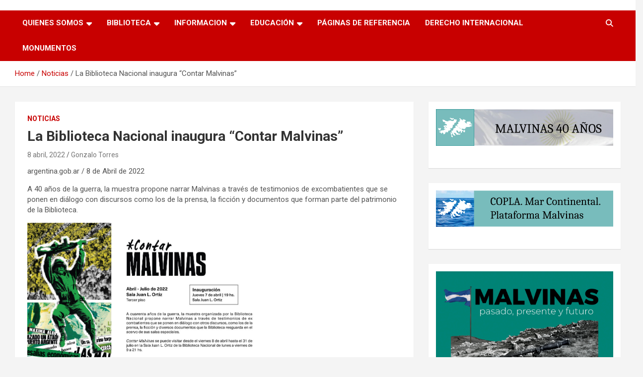

--- FILE ---
content_type: text/html; charset=UTF-8
request_url: https://observatoriomalvinas.legisrn.gov.ar/la-biblioteca-nacional-inaugura-contar-malvinas/
body_size: 69007
content:
<!doctype html>
<html lang="es-AR">
<head>
	<meta charset="UTF-8">
	<meta name="viewport" content="width=device-width, initial-scale=1, shrink-to-fit=no">
	<link rel="profile" href="https://gmpg.org/xfn/11">

	<title>La Biblioteca Nacional inaugura &#8220;Contar Malvinas&#8221; &#8211; Observatorio Malvinas &#8211; Río Negro</title>
<meta name='robots' content='max-image-preview:large' />
<link rel='dns-prefetch' href='//fonts.googleapis.com' />
<link rel="alternate" type="application/rss+xml" title="Observatorio Malvinas - Río Negro &raquo; Feed" href="https://observatoriomalvinas.legisrn.gov.ar/feed/" />
<link rel="alternate" type="application/rss+xml" title="Observatorio Malvinas - Río Negro &raquo; RSS de los comentarios" href="https://observatoriomalvinas.legisrn.gov.ar/comments/feed/" />
<link rel="alternate" title="oEmbed (JSON)" type="application/json+oembed" href="https://observatoriomalvinas.legisrn.gov.ar/wp-json/oembed/1.0/embed?url=https%3A%2F%2Fobservatoriomalvinas.legisrn.gov.ar%2Fla-biblioteca-nacional-inaugura-contar-malvinas%2F" />
<link rel="alternate" title="oEmbed (XML)" type="text/xml+oembed" href="https://observatoriomalvinas.legisrn.gov.ar/wp-json/oembed/1.0/embed?url=https%3A%2F%2Fobservatoriomalvinas.legisrn.gov.ar%2Fla-biblioteca-nacional-inaugura-contar-malvinas%2F&#038;format=xml" />
<style id='wp-img-auto-sizes-contain-inline-css' type='text/css'>
img:is([sizes=auto i],[sizes^="auto," i]){contain-intrinsic-size:3000px 1500px}
/*# sourceURL=wp-img-auto-sizes-contain-inline-css */
</style>
<style id='wp-emoji-styles-inline-css' type='text/css'>

	img.wp-smiley, img.emoji {
		display: inline !important;
		border: none !important;
		box-shadow: none !important;
		height: 1em !important;
		width: 1em !important;
		margin: 0 0.07em !important;
		vertical-align: -0.1em !important;
		background: none !important;
		padding: 0 !important;
	}
/*# sourceURL=wp-emoji-styles-inline-css */
</style>
<style id='wp-block-library-inline-css' type='text/css'>
:root{--wp-block-synced-color:#7a00df;--wp-block-synced-color--rgb:122,0,223;--wp-bound-block-color:var(--wp-block-synced-color);--wp-editor-canvas-background:#ddd;--wp-admin-theme-color:#007cba;--wp-admin-theme-color--rgb:0,124,186;--wp-admin-theme-color-darker-10:#006ba1;--wp-admin-theme-color-darker-10--rgb:0,107,160.5;--wp-admin-theme-color-darker-20:#005a87;--wp-admin-theme-color-darker-20--rgb:0,90,135;--wp-admin-border-width-focus:2px}@media (min-resolution:192dpi){:root{--wp-admin-border-width-focus:1.5px}}.wp-element-button{cursor:pointer}:root .has-very-light-gray-background-color{background-color:#eee}:root .has-very-dark-gray-background-color{background-color:#313131}:root .has-very-light-gray-color{color:#eee}:root .has-very-dark-gray-color{color:#313131}:root .has-vivid-green-cyan-to-vivid-cyan-blue-gradient-background{background:linear-gradient(135deg,#00d084,#0693e3)}:root .has-purple-crush-gradient-background{background:linear-gradient(135deg,#34e2e4,#4721fb 50%,#ab1dfe)}:root .has-hazy-dawn-gradient-background{background:linear-gradient(135deg,#faaca8,#dad0ec)}:root .has-subdued-olive-gradient-background{background:linear-gradient(135deg,#fafae1,#67a671)}:root .has-atomic-cream-gradient-background{background:linear-gradient(135deg,#fdd79a,#004a59)}:root .has-nightshade-gradient-background{background:linear-gradient(135deg,#330968,#31cdcf)}:root .has-midnight-gradient-background{background:linear-gradient(135deg,#020381,#2874fc)}:root{--wp--preset--font-size--normal:16px;--wp--preset--font-size--huge:42px}.has-regular-font-size{font-size:1em}.has-larger-font-size{font-size:2.625em}.has-normal-font-size{font-size:var(--wp--preset--font-size--normal)}.has-huge-font-size{font-size:var(--wp--preset--font-size--huge)}.has-text-align-center{text-align:center}.has-text-align-left{text-align:left}.has-text-align-right{text-align:right}.has-fit-text{white-space:nowrap!important}#end-resizable-editor-section{display:none}.aligncenter{clear:both}.items-justified-left{justify-content:flex-start}.items-justified-center{justify-content:center}.items-justified-right{justify-content:flex-end}.items-justified-space-between{justify-content:space-between}.screen-reader-text{border:0;clip-path:inset(50%);height:1px;margin:-1px;overflow:hidden;padding:0;position:absolute;width:1px;word-wrap:normal!important}.screen-reader-text:focus{background-color:#ddd;clip-path:none;color:#444;display:block;font-size:1em;height:auto;left:5px;line-height:normal;padding:15px 23px 14px;text-decoration:none;top:5px;width:auto;z-index:100000}html :where(.has-border-color){border-style:solid}html :where([style*=border-top-color]){border-top-style:solid}html :where([style*=border-right-color]){border-right-style:solid}html :where([style*=border-bottom-color]){border-bottom-style:solid}html :where([style*=border-left-color]){border-left-style:solid}html :where([style*=border-width]){border-style:solid}html :where([style*=border-top-width]){border-top-style:solid}html :where([style*=border-right-width]){border-right-style:solid}html :where([style*=border-bottom-width]){border-bottom-style:solid}html :where([style*=border-left-width]){border-left-style:solid}html :where(img[class*=wp-image-]){height:auto;max-width:100%}:where(figure){margin:0 0 1em}html :where(.is-position-sticky){--wp-admin--admin-bar--position-offset:var(--wp-admin--admin-bar--height,0px)}@media screen and (max-width:600px){html :where(.is-position-sticky){--wp-admin--admin-bar--position-offset:0px}}

/*# sourceURL=wp-block-library-inline-css */
</style><style id='wp-block-image-inline-css' type='text/css'>
.wp-block-image>a,.wp-block-image>figure>a{display:inline-block}.wp-block-image img{box-sizing:border-box;height:auto;max-width:100%;vertical-align:bottom}@media not (prefers-reduced-motion){.wp-block-image img.hide{visibility:hidden}.wp-block-image img.show{animation:show-content-image .4s}}.wp-block-image[style*=border-radius] img,.wp-block-image[style*=border-radius]>a{border-radius:inherit}.wp-block-image.has-custom-border img{box-sizing:border-box}.wp-block-image.aligncenter{text-align:center}.wp-block-image.alignfull>a,.wp-block-image.alignwide>a{width:100%}.wp-block-image.alignfull img,.wp-block-image.alignwide img{height:auto;width:100%}.wp-block-image .aligncenter,.wp-block-image .alignleft,.wp-block-image .alignright,.wp-block-image.aligncenter,.wp-block-image.alignleft,.wp-block-image.alignright{display:table}.wp-block-image .aligncenter>figcaption,.wp-block-image .alignleft>figcaption,.wp-block-image .alignright>figcaption,.wp-block-image.aligncenter>figcaption,.wp-block-image.alignleft>figcaption,.wp-block-image.alignright>figcaption{caption-side:bottom;display:table-caption}.wp-block-image .alignleft{float:left;margin:.5em 1em .5em 0}.wp-block-image .alignright{float:right;margin:.5em 0 .5em 1em}.wp-block-image .aligncenter{margin-left:auto;margin-right:auto}.wp-block-image :where(figcaption){margin-bottom:1em;margin-top:.5em}.wp-block-image.is-style-circle-mask img{border-radius:9999px}@supports ((-webkit-mask-image:none) or (mask-image:none)) or (-webkit-mask-image:none){.wp-block-image.is-style-circle-mask img{border-radius:0;-webkit-mask-image:url('data:image/svg+xml;utf8,<svg viewBox="0 0 100 100" xmlns="http://www.w3.org/2000/svg"><circle cx="50" cy="50" r="50"/></svg>');mask-image:url('data:image/svg+xml;utf8,<svg viewBox="0 0 100 100" xmlns="http://www.w3.org/2000/svg"><circle cx="50" cy="50" r="50"/></svg>');mask-mode:alpha;-webkit-mask-position:center;mask-position:center;-webkit-mask-repeat:no-repeat;mask-repeat:no-repeat;-webkit-mask-size:contain;mask-size:contain}}:root :where(.wp-block-image.is-style-rounded img,.wp-block-image .is-style-rounded img){border-radius:9999px}.wp-block-image figure{margin:0}.wp-lightbox-container{display:flex;flex-direction:column;position:relative}.wp-lightbox-container img{cursor:zoom-in}.wp-lightbox-container img:hover+button{opacity:1}.wp-lightbox-container button{align-items:center;backdrop-filter:blur(16px) saturate(180%);background-color:#5a5a5a40;border:none;border-radius:4px;cursor:zoom-in;display:flex;height:20px;justify-content:center;opacity:0;padding:0;position:absolute;right:16px;text-align:center;top:16px;width:20px;z-index:100}@media not (prefers-reduced-motion){.wp-lightbox-container button{transition:opacity .2s ease}}.wp-lightbox-container button:focus-visible{outline:3px auto #5a5a5a40;outline:3px auto -webkit-focus-ring-color;outline-offset:3px}.wp-lightbox-container button:hover{cursor:pointer;opacity:1}.wp-lightbox-container button:focus{opacity:1}.wp-lightbox-container button:focus,.wp-lightbox-container button:hover,.wp-lightbox-container button:not(:hover):not(:active):not(.has-background){background-color:#5a5a5a40;border:none}.wp-lightbox-overlay{box-sizing:border-box;cursor:zoom-out;height:100vh;left:0;overflow:hidden;position:fixed;top:0;visibility:hidden;width:100%;z-index:100000}.wp-lightbox-overlay .close-button{align-items:center;cursor:pointer;display:flex;justify-content:center;min-height:40px;min-width:40px;padding:0;position:absolute;right:calc(env(safe-area-inset-right) + 16px);top:calc(env(safe-area-inset-top) + 16px);z-index:5000000}.wp-lightbox-overlay .close-button:focus,.wp-lightbox-overlay .close-button:hover,.wp-lightbox-overlay .close-button:not(:hover):not(:active):not(.has-background){background:none;border:none}.wp-lightbox-overlay .lightbox-image-container{height:var(--wp--lightbox-container-height);left:50%;overflow:hidden;position:absolute;top:50%;transform:translate(-50%,-50%);transform-origin:top left;width:var(--wp--lightbox-container-width);z-index:9999999999}.wp-lightbox-overlay .wp-block-image{align-items:center;box-sizing:border-box;display:flex;height:100%;justify-content:center;margin:0;position:relative;transform-origin:0 0;width:100%;z-index:3000000}.wp-lightbox-overlay .wp-block-image img{height:var(--wp--lightbox-image-height);min-height:var(--wp--lightbox-image-height);min-width:var(--wp--lightbox-image-width);width:var(--wp--lightbox-image-width)}.wp-lightbox-overlay .wp-block-image figcaption{display:none}.wp-lightbox-overlay button{background:none;border:none}.wp-lightbox-overlay .scrim{background-color:#fff;height:100%;opacity:.9;position:absolute;width:100%;z-index:2000000}.wp-lightbox-overlay.active{visibility:visible}@media not (prefers-reduced-motion){.wp-lightbox-overlay.active{animation:turn-on-visibility .25s both}.wp-lightbox-overlay.active img{animation:turn-on-visibility .35s both}.wp-lightbox-overlay.show-closing-animation:not(.active){animation:turn-off-visibility .35s both}.wp-lightbox-overlay.show-closing-animation:not(.active) img{animation:turn-off-visibility .25s both}.wp-lightbox-overlay.zoom.active{animation:none;opacity:1;visibility:visible}.wp-lightbox-overlay.zoom.active .lightbox-image-container{animation:lightbox-zoom-in .4s}.wp-lightbox-overlay.zoom.active .lightbox-image-container img{animation:none}.wp-lightbox-overlay.zoom.active .scrim{animation:turn-on-visibility .4s forwards}.wp-lightbox-overlay.zoom.show-closing-animation:not(.active){animation:none}.wp-lightbox-overlay.zoom.show-closing-animation:not(.active) .lightbox-image-container{animation:lightbox-zoom-out .4s}.wp-lightbox-overlay.zoom.show-closing-animation:not(.active) .lightbox-image-container img{animation:none}.wp-lightbox-overlay.zoom.show-closing-animation:not(.active) .scrim{animation:turn-off-visibility .4s forwards}}@keyframes show-content-image{0%{visibility:hidden}99%{visibility:hidden}to{visibility:visible}}@keyframes turn-on-visibility{0%{opacity:0}to{opacity:1}}@keyframes turn-off-visibility{0%{opacity:1;visibility:visible}99%{opacity:0;visibility:visible}to{opacity:0;visibility:hidden}}@keyframes lightbox-zoom-in{0%{transform:translate(calc((-100vw + var(--wp--lightbox-scrollbar-width))/2 + var(--wp--lightbox-initial-left-position)),calc(-50vh + var(--wp--lightbox-initial-top-position))) scale(var(--wp--lightbox-scale))}to{transform:translate(-50%,-50%) scale(1)}}@keyframes lightbox-zoom-out{0%{transform:translate(-50%,-50%) scale(1);visibility:visible}99%{visibility:visible}to{transform:translate(calc((-100vw + var(--wp--lightbox-scrollbar-width))/2 + var(--wp--lightbox-initial-left-position)),calc(-50vh + var(--wp--lightbox-initial-top-position))) scale(var(--wp--lightbox-scale));visibility:hidden}}
/*# sourceURL=https://observatoriomalvinas.legisrn.gov.ar/wp-includes/blocks/image/style.min.css */
</style>
<style id='wp-block-search-inline-css' type='text/css'>
.wp-block-search__button{margin-left:10px;word-break:normal}.wp-block-search__button.has-icon{line-height:0}.wp-block-search__button svg{height:1.25em;min-height:24px;min-width:24px;width:1.25em;fill:currentColor;vertical-align:text-bottom}:where(.wp-block-search__button){border:1px solid #ccc;padding:6px 10px}.wp-block-search__inside-wrapper{display:flex;flex:auto;flex-wrap:nowrap;max-width:100%}.wp-block-search__label{width:100%}.wp-block-search.wp-block-search__button-only .wp-block-search__button{box-sizing:border-box;display:flex;flex-shrink:0;justify-content:center;margin-left:0;max-width:100%}.wp-block-search.wp-block-search__button-only .wp-block-search__inside-wrapper{min-width:0!important;transition-property:width}.wp-block-search.wp-block-search__button-only .wp-block-search__input{flex-basis:100%;transition-duration:.3s}.wp-block-search.wp-block-search__button-only.wp-block-search__searchfield-hidden,.wp-block-search.wp-block-search__button-only.wp-block-search__searchfield-hidden .wp-block-search__inside-wrapper{overflow:hidden}.wp-block-search.wp-block-search__button-only.wp-block-search__searchfield-hidden .wp-block-search__input{border-left-width:0!important;border-right-width:0!important;flex-basis:0;flex-grow:0;margin:0;min-width:0!important;padding-left:0!important;padding-right:0!important;width:0!important}:where(.wp-block-search__input){appearance:none;border:1px solid #949494;flex-grow:1;font-family:inherit;font-size:inherit;font-style:inherit;font-weight:inherit;letter-spacing:inherit;line-height:inherit;margin-left:0;margin-right:0;min-width:3rem;padding:8px;text-decoration:unset!important;text-transform:inherit}:where(.wp-block-search__button-inside .wp-block-search__inside-wrapper){background-color:#fff;border:1px solid #949494;box-sizing:border-box;padding:4px}:where(.wp-block-search__button-inside .wp-block-search__inside-wrapper) .wp-block-search__input{border:none;border-radius:0;padding:0 4px}:where(.wp-block-search__button-inside .wp-block-search__inside-wrapper) .wp-block-search__input:focus{outline:none}:where(.wp-block-search__button-inside .wp-block-search__inside-wrapper) :where(.wp-block-search__button){padding:4px 8px}.wp-block-search.aligncenter .wp-block-search__inside-wrapper{margin:auto}.wp-block[data-align=right] .wp-block-search.wp-block-search__button-only .wp-block-search__inside-wrapper{float:right}
/*# sourceURL=https://observatoriomalvinas.legisrn.gov.ar/wp-includes/blocks/search/style.min.css */
</style>
<style id='wp-block-paragraph-inline-css' type='text/css'>
.is-small-text{font-size:.875em}.is-regular-text{font-size:1em}.is-large-text{font-size:2.25em}.is-larger-text{font-size:3em}.has-drop-cap:not(:focus):first-letter{float:left;font-size:8.4em;font-style:normal;font-weight:100;line-height:.68;margin:.05em .1em 0 0;text-transform:uppercase}body.rtl .has-drop-cap:not(:focus):first-letter{float:none;margin-left:.1em}p.has-drop-cap.has-background{overflow:hidden}:root :where(p.has-background){padding:1.25em 2.375em}:where(p.has-text-color:not(.has-link-color)) a{color:inherit}p.has-text-align-left[style*="writing-mode:vertical-lr"],p.has-text-align-right[style*="writing-mode:vertical-rl"]{rotate:180deg}
/*# sourceURL=https://observatoriomalvinas.legisrn.gov.ar/wp-includes/blocks/paragraph/style.min.css */
</style>
<style id='global-styles-inline-css' type='text/css'>
:root{--wp--preset--aspect-ratio--square: 1;--wp--preset--aspect-ratio--4-3: 4/3;--wp--preset--aspect-ratio--3-4: 3/4;--wp--preset--aspect-ratio--3-2: 3/2;--wp--preset--aspect-ratio--2-3: 2/3;--wp--preset--aspect-ratio--16-9: 16/9;--wp--preset--aspect-ratio--9-16: 9/16;--wp--preset--color--black: #000000;--wp--preset--color--cyan-bluish-gray: #abb8c3;--wp--preset--color--white: #ffffff;--wp--preset--color--pale-pink: #f78da7;--wp--preset--color--vivid-red: #cf2e2e;--wp--preset--color--luminous-vivid-orange: #ff6900;--wp--preset--color--luminous-vivid-amber: #fcb900;--wp--preset--color--light-green-cyan: #7bdcb5;--wp--preset--color--vivid-green-cyan: #00d084;--wp--preset--color--pale-cyan-blue: #8ed1fc;--wp--preset--color--vivid-cyan-blue: #0693e3;--wp--preset--color--vivid-purple: #9b51e0;--wp--preset--gradient--vivid-cyan-blue-to-vivid-purple: linear-gradient(135deg,rgb(6,147,227) 0%,rgb(155,81,224) 100%);--wp--preset--gradient--light-green-cyan-to-vivid-green-cyan: linear-gradient(135deg,rgb(122,220,180) 0%,rgb(0,208,130) 100%);--wp--preset--gradient--luminous-vivid-amber-to-luminous-vivid-orange: linear-gradient(135deg,rgb(252,185,0) 0%,rgb(255,105,0) 100%);--wp--preset--gradient--luminous-vivid-orange-to-vivid-red: linear-gradient(135deg,rgb(255,105,0) 0%,rgb(207,46,46) 100%);--wp--preset--gradient--very-light-gray-to-cyan-bluish-gray: linear-gradient(135deg,rgb(238,238,238) 0%,rgb(169,184,195) 100%);--wp--preset--gradient--cool-to-warm-spectrum: linear-gradient(135deg,rgb(74,234,220) 0%,rgb(151,120,209) 20%,rgb(207,42,186) 40%,rgb(238,44,130) 60%,rgb(251,105,98) 80%,rgb(254,248,76) 100%);--wp--preset--gradient--blush-light-purple: linear-gradient(135deg,rgb(255,206,236) 0%,rgb(152,150,240) 100%);--wp--preset--gradient--blush-bordeaux: linear-gradient(135deg,rgb(254,205,165) 0%,rgb(254,45,45) 50%,rgb(107,0,62) 100%);--wp--preset--gradient--luminous-dusk: linear-gradient(135deg,rgb(255,203,112) 0%,rgb(199,81,192) 50%,rgb(65,88,208) 100%);--wp--preset--gradient--pale-ocean: linear-gradient(135deg,rgb(255,245,203) 0%,rgb(182,227,212) 50%,rgb(51,167,181) 100%);--wp--preset--gradient--electric-grass: linear-gradient(135deg,rgb(202,248,128) 0%,rgb(113,206,126) 100%);--wp--preset--gradient--midnight: linear-gradient(135deg,rgb(2,3,129) 0%,rgb(40,116,252) 100%);--wp--preset--font-size--small: 13px;--wp--preset--font-size--medium: 20px;--wp--preset--font-size--large: 36px;--wp--preset--font-size--x-large: 42px;--wp--preset--spacing--20: 0.44rem;--wp--preset--spacing--30: 0.67rem;--wp--preset--spacing--40: 1rem;--wp--preset--spacing--50: 1.5rem;--wp--preset--spacing--60: 2.25rem;--wp--preset--spacing--70: 3.38rem;--wp--preset--spacing--80: 5.06rem;--wp--preset--shadow--natural: 6px 6px 9px rgba(0, 0, 0, 0.2);--wp--preset--shadow--deep: 12px 12px 50px rgba(0, 0, 0, 0.4);--wp--preset--shadow--sharp: 6px 6px 0px rgba(0, 0, 0, 0.2);--wp--preset--shadow--outlined: 6px 6px 0px -3px rgb(255, 255, 255), 6px 6px rgb(0, 0, 0);--wp--preset--shadow--crisp: 6px 6px 0px rgb(0, 0, 0);}:where(.is-layout-flex){gap: 0.5em;}:where(.is-layout-grid){gap: 0.5em;}body .is-layout-flex{display: flex;}.is-layout-flex{flex-wrap: wrap;align-items: center;}.is-layout-flex > :is(*, div){margin: 0;}body .is-layout-grid{display: grid;}.is-layout-grid > :is(*, div){margin: 0;}:where(.wp-block-columns.is-layout-flex){gap: 2em;}:where(.wp-block-columns.is-layout-grid){gap: 2em;}:where(.wp-block-post-template.is-layout-flex){gap: 1.25em;}:where(.wp-block-post-template.is-layout-grid){gap: 1.25em;}.has-black-color{color: var(--wp--preset--color--black) !important;}.has-cyan-bluish-gray-color{color: var(--wp--preset--color--cyan-bluish-gray) !important;}.has-white-color{color: var(--wp--preset--color--white) !important;}.has-pale-pink-color{color: var(--wp--preset--color--pale-pink) !important;}.has-vivid-red-color{color: var(--wp--preset--color--vivid-red) !important;}.has-luminous-vivid-orange-color{color: var(--wp--preset--color--luminous-vivid-orange) !important;}.has-luminous-vivid-amber-color{color: var(--wp--preset--color--luminous-vivid-amber) !important;}.has-light-green-cyan-color{color: var(--wp--preset--color--light-green-cyan) !important;}.has-vivid-green-cyan-color{color: var(--wp--preset--color--vivid-green-cyan) !important;}.has-pale-cyan-blue-color{color: var(--wp--preset--color--pale-cyan-blue) !important;}.has-vivid-cyan-blue-color{color: var(--wp--preset--color--vivid-cyan-blue) !important;}.has-vivid-purple-color{color: var(--wp--preset--color--vivid-purple) !important;}.has-black-background-color{background-color: var(--wp--preset--color--black) !important;}.has-cyan-bluish-gray-background-color{background-color: var(--wp--preset--color--cyan-bluish-gray) !important;}.has-white-background-color{background-color: var(--wp--preset--color--white) !important;}.has-pale-pink-background-color{background-color: var(--wp--preset--color--pale-pink) !important;}.has-vivid-red-background-color{background-color: var(--wp--preset--color--vivid-red) !important;}.has-luminous-vivid-orange-background-color{background-color: var(--wp--preset--color--luminous-vivid-orange) !important;}.has-luminous-vivid-amber-background-color{background-color: var(--wp--preset--color--luminous-vivid-amber) !important;}.has-light-green-cyan-background-color{background-color: var(--wp--preset--color--light-green-cyan) !important;}.has-vivid-green-cyan-background-color{background-color: var(--wp--preset--color--vivid-green-cyan) !important;}.has-pale-cyan-blue-background-color{background-color: var(--wp--preset--color--pale-cyan-blue) !important;}.has-vivid-cyan-blue-background-color{background-color: var(--wp--preset--color--vivid-cyan-blue) !important;}.has-vivid-purple-background-color{background-color: var(--wp--preset--color--vivid-purple) !important;}.has-black-border-color{border-color: var(--wp--preset--color--black) !important;}.has-cyan-bluish-gray-border-color{border-color: var(--wp--preset--color--cyan-bluish-gray) !important;}.has-white-border-color{border-color: var(--wp--preset--color--white) !important;}.has-pale-pink-border-color{border-color: var(--wp--preset--color--pale-pink) !important;}.has-vivid-red-border-color{border-color: var(--wp--preset--color--vivid-red) !important;}.has-luminous-vivid-orange-border-color{border-color: var(--wp--preset--color--luminous-vivid-orange) !important;}.has-luminous-vivid-amber-border-color{border-color: var(--wp--preset--color--luminous-vivid-amber) !important;}.has-light-green-cyan-border-color{border-color: var(--wp--preset--color--light-green-cyan) !important;}.has-vivid-green-cyan-border-color{border-color: var(--wp--preset--color--vivid-green-cyan) !important;}.has-pale-cyan-blue-border-color{border-color: var(--wp--preset--color--pale-cyan-blue) !important;}.has-vivid-cyan-blue-border-color{border-color: var(--wp--preset--color--vivid-cyan-blue) !important;}.has-vivid-purple-border-color{border-color: var(--wp--preset--color--vivid-purple) !important;}.has-vivid-cyan-blue-to-vivid-purple-gradient-background{background: var(--wp--preset--gradient--vivid-cyan-blue-to-vivid-purple) !important;}.has-light-green-cyan-to-vivid-green-cyan-gradient-background{background: var(--wp--preset--gradient--light-green-cyan-to-vivid-green-cyan) !important;}.has-luminous-vivid-amber-to-luminous-vivid-orange-gradient-background{background: var(--wp--preset--gradient--luminous-vivid-amber-to-luminous-vivid-orange) !important;}.has-luminous-vivid-orange-to-vivid-red-gradient-background{background: var(--wp--preset--gradient--luminous-vivid-orange-to-vivid-red) !important;}.has-very-light-gray-to-cyan-bluish-gray-gradient-background{background: var(--wp--preset--gradient--very-light-gray-to-cyan-bluish-gray) !important;}.has-cool-to-warm-spectrum-gradient-background{background: var(--wp--preset--gradient--cool-to-warm-spectrum) !important;}.has-blush-light-purple-gradient-background{background: var(--wp--preset--gradient--blush-light-purple) !important;}.has-blush-bordeaux-gradient-background{background: var(--wp--preset--gradient--blush-bordeaux) !important;}.has-luminous-dusk-gradient-background{background: var(--wp--preset--gradient--luminous-dusk) !important;}.has-pale-ocean-gradient-background{background: var(--wp--preset--gradient--pale-ocean) !important;}.has-electric-grass-gradient-background{background: var(--wp--preset--gradient--electric-grass) !important;}.has-midnight-gradient-background{background: var(--wp--preset--gradient--midnight) !important;}.has-small-font-size{font-size: var(--wp--preset--font-size--small) !important;}.has-medium-font-size{font-size: var(--wp--preset--font-size--medium) !important;}.has-large-font-size{font-size: var(--wp--preset--font-size--large) !important;}.has-x-large-font-size{font-size: var(--wp--preset--font-size--x-large) !important;}
/*# sourceURL=global-styles-inline-css */
</style>

<style id='classic-theme-styles-inline-css' type='text/css'>
/*! This file is auto-generated */
.wp-block-button__link{color:#fff;background-color:#32373c;border-radius:9999px;box-shadow:none;text-decoration:none;padding:calc(.667em + 2px) calc(1.333em + 2px);font-size:1.125em}.wp-block-file__button{background:#32373c;color:#fff;text-decoration:none}
/*# sourceURL=/wp-includes/css/classic-themes.min.css */
</style>
<link rel='stylesheet' id='bootstrap-style-css' href='https://observatoriomalvinas.legisrn.gov.ar/wp-content/themes/newscard/assets/library/bootstrap/css/bootstrap.min.css?ver=4.0.0' type='text/css' media='all' />
<link rel='stylesheet' id='font-awesome-style-css' href='https://observatoriomalvinas.legisrn.gov.ar/wp-content/themes/newscard/assets/library/font-awesome/css/all.min.css?ver=6.9' type='text/css' media='all' />
<link rel='stylesheet' id='newscard-google-fonts-css' href='//fonts.googleapis.com/css?family=Roboto%3A100%2C300%2C300i%2C400%2C400i%2C500%2C500i%2C700%2C700i&#038;ver=6.9' type='text/css' media='all' />
<link rel='stylesheet' id='newscard-style-css' href='https://observatoriomalvinas.legisrn.gov.ar/wp-content/themes/newscard/style.css?ver=6.9' type='text/css' media='all' />
<script type="text/javascript" src="https://observatoriomalvinas.legisrn.gov.ar/wp-includes/js/jquery/jquery.min.js?ver=3.7.1" id="jquery-core-js"></script>
<script type="text/javascript" src="https://observatoriomalvinas.legisrn.gov.ar/wp-includes/js/jquery/jquery-migrate.min.js?ver=3.4.1" id="jquery-migrate-js"></script>
<link rel="https://api.w.org/" href="https://observatoriomalvinas.legisrn.gov.ar/wp-json/" /><link rel="alternate" title="JSON" type="application/json" href="https://observatoriomalvinas.legisrn.gov.ar/wp-json/wp/v2/posts/1553" /><link rel="EditURI" type="application/rsd+xml" title="RSD" href="https://observatoriomalvinas.legisrn.gov.ar/xmlrpc.php?rsd" />
<meta name="generator" content="WordPress 6.9" />
<link rel="canonical" href="https://observatoriomalvinas.legisrn.gov.ar/la-biblioteca-nacional-inaugura-contar-malvinas/" />
<link rel='shortlink' href='https://observatoriomalvinas.legisrn.gov.ar/?p=1553' />
		<style type="text/css">
					.site-title,
			.site-description {
				position: absolute;
				clip: rect(1px, 1px, 1px, 1px);
			}
				</style>
		<link rel="icon" href="https://observatoriomalvinas.legisrn.gov.ar/wp-content/uploads/2021/12/cropped-malvina512512-32x32.png" sizes="32x32" />
<link rel="icon" href="https://observatoriomalvinas.legisrn.gov.ar/wp-content/uploads/2021/12/cropped-malvina512512-192x192.png" sizes="192x192" />
<link rel="apple-touch-icon" href="https://observatoriomalvinas.legisrn.gov.ar/wp-content/uploads/2021/12/cropped-malvina512512-180x180.png" />
<meta name="msapplication-TileImage" content="https://observatoriomalvinas.legisrn.gov.ar/wp-content/uploads/2021/12/cropped-malvina512512-270x270.png" />
		<style type="text/css" id="wp-custom-css">
			.navbar-head{
	padding:0px
}

.navbar-head .container{
 max-width: 100%;
 padding:0px;
}

.navbar-brand {
	padding: 0;
	
}		</style>
		<link rel='stylesheet' id='mediaelement-css' href='https://observatoriomalvinas.legisrn.gov.ar/wp-includes/js/mediaelement/mediaelementplayer-legacy.min.css?ver=4.2.17' type='text/css' media='all' />
<link rel='stylesheet' id='wp-mediaelement-css' href='https://observatoriomalvinas.legisrn.gov.ar/wp-includes/js/mediaelement/wp-mediaelement.min.css?ver=6.9' type='text/css' media='all' />
</head>

<body class="wp-singular post-template-default single single-post postid-1553 single-format-standard wp-theme-newscard theme-body group-blog">

<div id="page" class="site">
	<a class="skip-link screen-reader-text" href="#content">Skip to content</a>
	
	<header id="masthead" class="site-header">
				<nav class="navbar navbar-expand-lg d-block">
			<div class="navbar-head" >
				<div class="container">
					<div class="row navbar-head-row align-items-center">
						<div class="col-lg-4">
							<div class="site-branding navbar-brand">
																	<h2 class="site-title"><a href="https://observatoriomalvinas.legisrn.gov.ar/" rel="home">Observatorio Malvinas &#8211; Río Negro</a></h2>
															</div><!-- .site-branding .navbar-brand -->
						</div>
											</div><!-- .row -->
				</div><!-- .container -->
			</div><!-- .navbar-head -->
			<div class="navigation-bar">
				<div class="navigation-bar-top">
					<div class="container">
						<button class="navbar-toggler menu-toggle" type="button" data-toggle="collapse" data-target="#navbarCollapse" aria-controls="navbarCollapse" aria-expanded="false" aria-label="Toggle navigation"></button>
						<span class="search-toggle"></span>
					</div><!-- .container -->
					<div class="search-bar">
						<div class="container">
							<div class="search-block off">
								<form action="https://observatoriomalvinas.legisrn.gov.ar/" method="get" class="search-form">
	<label class="assistive-text"> Search </label>
	<div class="input-group">
		<input type="search" value="" placeholder="Search" class="form-control s" name="s">
		<div class="input-group-prepend">
			<button class="btn btn-theme">Search</button>
		</div>
	</div>
</form><!-- .search-form -->
							</div><!-- .search-box -->
						</div><!-- .container -->
					</div><!-- .search-bar -->
				</div><!-- .navigation-bar-top -->
				<div class="navbar-main">
					<div class="container">
						<div class="collapse navbar-collapse" id="navbarCollapse">
							<div id="site-navigation" class="main-navigation nav-uppercase" role="navigation">
								<ul class="nav-menu navbar-nav d-lg-block"><li id="menu-item-5" class="menu-item menu-item-type-taxonomy menu-item-object-category menu-item-has-children menu-item-5"><a href="https://observatoriomalvinas.legisrn.gov.ar/category/quienes-somos/">Quienes Somos</a>
<ul class="sub-menu">
	<li id="menu-item-6" class="menu-item menu-item-type-taxonomy menu-item-object-category menu-item-6"><a href="https://observatoriomalvinas.legisrn.gov.ar/category/miembros/">Miembros</a></li>
</ul>
</li>
<li id="menu-item-339" class="menu-item menu-item-type-taxonomy menu-item-object-category menu-item-has-children menu-item-339"><a href="https://observatoriomalvinas.legisrn.gov.ar/category/biblioteca/">Biblioteca</a>
<ul class="sub-menu">
	<li id="menu-item-16" class="menu-item menu-item-type-taxonomy menu-item-object-category menu-item-has-children menu-item-16"><a href="https://observatoriomalvinas.legisrn.gov.ar/category/historia/">Historia</a>
	<ul class="sub-menu">
		<li id="menu-item-17" class="menu-item menu-item-type-taxonomy menu-item-object-category menu-item-17"><a href="https://observatoriomalvinas.legisrn.gov.ar/category/recta-historica-malvinas/">Recta histórica Malvinas</a></li>
	</ul>
</li>
	<li id="menu-item-935" class="menu-item menu-item-type-taxonomy menu-item-object-category menu-item-935"><a href="https://observatoriomalvinas.legisrn.gov.ar/category/arte-de-malvinas/">Arte sobre Malvinas</a></li>
	<li id="menu-item-477" class="menu-item menu-item-type-taxonomy menu-item-object-category menu-item-477"><a href="https://observatoriomalvinas.legisrn.gov.ar/category/recursos-naturales/">Recursos Naturales</a></li>
	<li id="menu-item-495" class="menu-item menu-item-type-taxonomy menu-item-object-category menu-item-495"><a href="https://observatoriomalvinas.legisrn.gov.ar/category/entrevistas-y-notas-periodisticas/">Entrevistas/ Notas periodísticas</a></li>
	<li id="menu-item-392" class="menu-item menu-item-type-taxonomy menu-item-object-category menu-item-has-children menu-item-392"><a href="https://observatoriomalvinas.legisrn.gov.ar/category/libros/">Libros</a>
	<ul class="sub-menu">
		<li id="menu-item-470" class="menu-item menu-item-type-taxonomy menu-item-object-category menu-item-470"><a href="https://observatoriomalvinas.legisrn.gov.ar/category/literatura-malvinera/">Literatura Malvinera</a></li>
	</ul>
</li>
	<li id="menu-item-393" class="menu-item menu-item-type-taxonomy menu-item-object-category menu-item-393"><a href="https://observatoriomalvinas.legisrn.gov.ar/category/musica/">Musica</a></li>
</ul>
</li>
<li id="menu-item-366" class="menu-item menu-item-type-taxonomy menu-item-object-category menu-item-has-children menu-item-366"><a href="https://observatoriomalvinas.legisrn.gov.ar/category/informacion/">informacion</a>
<ul class="sub-menu">
	<li id="menu-item-25" class="menu-item menu-item-type-taxonomy menu-item-object-category menu-item-has-children menu-item-25"><a href="https://observatoriomalvinas.legisrn.gov.ar/category/documentos/">Documentos</a>
	<ul class="sub-menu">
		<li id="menu-item-658" class="menu-item menu-item-type-taxonomy menu-item-object-category menu-item-658"><a href="https://observatoriomalvinas.legisrn.gov.ar/category/efemerides/">Efemérides</a></li>
		<li id="menu-item-378" class="menu-item menu-item-type-taxonomy menu-item-object-category menu-item-378"><a href="https://observatoriomalvinas.legisrn.gov.ar/category/mujeres-de-malvinas/">mujeres de malvinas</a></li>
		<li id="menu-item-20" class="menu-item menu-item-type-taxonomy menu-item-object-category menu-item-20"><a href="https://observatoriomalvinas.legisrn.gov.ar/category/pactos-tratados-y-acuerdos/">Pactos, Tratados y Acuerdos</a></li>
		<li id="menu-item-24" class="menu-item menu-item-type-taxonomy menu-item-object-category menu-item-24"><a href="https://observatoriomalvinas.legisrn.gov.ar/category/declaraciones/">Declaraciones</a></li>
	</ul>
</li>
	<li id="menu-item-26" class="menu-item menu-item-type-taxonomy menu-item-object-category menu-item-26"><a href="https://observatoriomalvinas.legisrn.gov.ar/category/leyes/">Leyes</a></li>
	<li id="menu-item-22" class="menu-item menu-item-type-taxonomy menu-item-object-category menu-item-22"><a href="https://observatoriomalvinas.legisrn.gov.ar/category/actividades/">Actividades</a></li>
	<li id="menu-item-1027" class="menu-item menu-item-type-taxonomy menu-item-object-category menu-item-1027"><a href="https://observatoriomalvinas.legisrn.gov.ar/category/imagenes/">Imagenes</a></li>
	<li id="menu-item-376" class="menu-item menu-item-type-taxonomy menu-item-object-category menu-item-376"><a href="https://observatoriomalvinas.legisrn.gov.ar/category/videos/">Videos</a></li>
</ul>
</li>
<li id="menu-item-18" class="menu-item menu-item-type-taxonomy menu-item-object-category menu-item-has-children menu-item-18"><a href="https://observatoriomalvinas.legisrn.gov.ar/category/educacion/">Educación</a>
<ul class="sub-menu">
	<li id="menu-item-641" class="menu-item menu-item-type-taxonomy menu-item-object-category menu-item-641"><a href="https://observatoriomalvinas.legisrn.gov.ar/category/bibliografia/">Bibliografia</a></li>
	<li id="menu-item-371" class="menu-item menu-item-type-taxonomy menu-item-object-category menu-item-371"><a href="https://observatoriomalvinas.legisrn.gov.ar/category/educacion/catedra-abierta-soberania-malvinas-curza-uncoma/">Catedra abierta soberania Malvinas CURZA UNComa</a></li>
	<li id="menu-item-19" class="menu-item menu-item-type-taxonomy menu-item-object-category menu-item-19"><a href="https://observatoriomalvinas.legisrn.gov.ar/category/malvinas-en-la-columna-educativa/">Malvinas en la curricula educativa</a></li>
	<li id="menu-item-553" class="menu-item menu-item-type-taxonomy menu-item-object-category menu-item-553"><a href="https://observatoriomalvinas.legisrn.gov.ar/category/malvinas-y-el-deporte/">Malvinas y el Deporte</a></li>
</ul>
</li>
<li id="menu-item-23" class="menu-item menu-item-type-taxonomy menu-item-object-category menu-item-23"><a href="https://observatoriomalvinas.legisrn.gov.ar/category/pagina-de-referencia/">Páginas de referencia</a></li>
<li id="menu-item-562" class="menu-item menu-item-type-taxonomy menu-item-object-category menu-item-562"><a href="https://observatoriomalvinas.legisrn.gov.ar/category/derecho-internacional/">Derecho Internacional</a></li>
<li id="menu-item-1061" class="menu-item menu-item-type-taxonomy menu-item-object-category menu-item-1061"><a href="https://observatoriomalvinas.legisrn.gov.ar/category/monumentos/">Monumentos</a></li>
</ul>							</div><!-- #site-navigation .main-navigation -->
						</div><!-- .navbar-collapse -->
						<div class="nav-search">
							<span class="search-toggle"></span>
						</div><!-- .nav-search -->
					</div><!-- .container -->
				</div><!-- .navbar-main -->
			</div><!-- .navigation-bar -->
		</nav><!-- .navbar -->

		
		
					<div id="breadcrumb">
				<div class="container">
					<div role="navigation" aria-label="Breadcrumbs" class="breadcrumb-trail breadcrumbs" itemprop="breadcrumb"><ul class="trail-items" itemscope itemtype="http://schema.org/BreadcrumbList"><meta name="numberOfItems" content="3" /><meta name="itemListOrder" content="Ascending" /><li itemprop="itemListElement" itemscope itemtype="http://schema.org/ListItem" class="trail-item trail-begin"><a href="https://observatoriomalvinas.legisrn.gov.ar/" rel="home" itemprop="item"><span itemprop="name">Home</span></a><meta itemprop="position" content="1" /></li><li itemprop="itemListElement" itemscope itemtype="http://schema.org/ListItem" class="trail-item"><a href="https://observatoriomalvinas.legisrn.gov.ar/category/noticias/" itemprop="item"><span itemprop="name">Noticias</span></a><meta itemprop="position" content="2" /></li><li itemprop="itemListElement" itemscope itemtype="http://schema.org/ListItem" class="trail-item trail-end"><span itemprop="name">La Biblioteca Nacional inaugura &#8220;Contar Malvinas&#8221;</span><meta itemprop="position" content="3" /></li></ul></div>				</div>
			</div><!-- .breadcrumb -->
			</header><!-- #masthead --><div id="content" class="site-content">
	<div class="container">
		<div class="row justify-content-center site-content-row">
			<div id="primary" class="content-area col-lg-8">
				<main id="main" class="site-main">

						<div class="post-1553 post type-post status-publish format-standard has-post-thumbnail hentry category-noticias">

		
				<div class="entry-meta category-meta">
					<div class="cat-links"><a href="https://observatoriomalvinas.legisrn.gov.ar/category/noticias/" rel="category tag">Noticias</a></div>
				</div><!-- .entry-meta -->

			
					<header class="entry-header">
				<h1 class="entry-title">La Biblioteca Nacional inaugura &#8220;Contar Malvinas&#8221;</h1>
									<div class="entry-meta">
						<div class="date"><a href="https://observatoriomalvinas.legisrn.gov.ar/la-biblioteca-nacional-inaugura-contar-malvinas/" title="La Biblioteca Nacional inaugura &#8220;Contar Malvinas&#8221;">8 abril, 2022</a> </div> <div class="by-author vcard author"><a href="https://observatoriomalvinas.legisrn.gov.ar/author/gonzalo/">Gonzalo Torres</a> </div>											</div><!-- .entry-meta -->
								</header>
				<div class="entry-content">
			
<p>argentina.gob.ar / 8 de Abril de 2022</p>



<p>A 40 años de la guerra, la muestra propone narrar Malvinas a través de testimonios de excombatientes que se ponen en diálogo con discursos como los de la prensa, la ficción y documentos que forman parte del patrimonio de la Biblioteca.</p>



<figure class="wp-block-image is-resized"><img fetchpriority="high" decoding="async" src="https://www.argentina.gob.ar/sites/default/files/malvinas_flyer_1_1.jpeg" alt="" width="484" height="362"/></figure>



<p>La&nbsp;<a href="https://www.bn.gov.ar/" target="_blank" rel="noreferrer noopener">Biblioteca Nacional</a>&nbsp;inaugura la muestra&nbsp;<strong><em>Contar Malvinas</em></strong>, a 40 años de la guerra. El eje central está conformado por los&nbsp;<strong>testimonios de excombatientes</strong>&nbsp;que articulan su recorrido y que se ponen&nbsp;<strong>en diálogo con otros discursos, tales como los de la prensa y la ficción, y también, con documentos</strong>&nbsp;que la&nbsp;<a href="https://www.bn.gov.ar/" target="_blank" rel="noreferrer noopener">Biblioteca Nacional</a>&nbsp;guarda en su acervo y que permiten recorrer tanto la dimensión geográfica como la histórica.</p>



<p><strong>Malvinas constituye en el diccionario emocional de los argentinos el término polisémico por excelencia</strong>. Sus diferentes sentidos multiplican las perspectivas y los modos de abordaje posibles, puesto que representa un espacio de memoria en el que se hace evidente un entramado histórico, jurídico, geográfico y simbólico. Geográficamente, Malvinas forma parte de la plataforma continental del país. Históricamente, es un territorio heredado de la Corona española luego de la constitución de Argentina como nación que fue usurpado por los ingleses en 1833 y que, en la actualidad, implica el hecho vergonzante de una situación de tipo colonial en el continente americano. Malvinas es, asimismo, el recorrido jurídico de reclamaciones diplomáticas que Argentina lleva adelante desde entonces y que recuerdan los&nbsp;<strong>derechos irrenunciables a la soberanía nacional</strong>.</p>



<p>A su vez, todos estos sentidos se actualizan y resignifican luego de 1982, cuando el peso simbólico de las islas se acentúa, puesto que cobran un significado diferente en el imaginario argentino según se las piense antes o después de la guerra. A partir del conflicto bélico, pensar en Malvinas entonces es pensar en la guerra, sus significaciones, causas y consecuencias. Y es, también, poder encontrar entre todas las dimensiones y ámbitos de análisis una forma de contar Malvinas.</p>



<p>En este marco, la muestra&nbsp;<strong><em>Contar Malvinas</em></strong>&nbsp;se propone como un&nbsp;<strong>espacio de reflexión y un ejercicio colectivo de memoria</strong>&nbsp;donde la cuestión Malvinas permita indagar sobre el pasado reciente de los argentinos y su identidad. Por último, se trata también de&nbsp;<strong>un homenaje a todos los veteranos que combatieron heroicamente por la recuperación del territorio, a los caídos en combate y a sus familiares</strong>.</p>



<p>Se exhibirán documentos del patrimonio de la Biblioteca Nacional en diversos formatos como&nbsp;<strong>textos literarios e históricos, cartas y notificaciones conservadas en la Sala del Tesoro de la Biblioteca, mapas de la región en distintas épocas, fotografías de archivo y publicaciones periódicas de cada etapa de la guerra</strong>.</p>



<p><strong><em>Contar Malvinas</em></strong>&nbsp;se puede visitar desde el&nbsp;<strong>8 de abril</strong>&nbsp;en la Sala Juan. L. Ortiz de la Biblioteca Nacional de&nbsp;<strong>lunes a viernes de 9 a 21 h</strong>. La entrada es libre y gratuita.</p>
		</div><!-- entry-content -->

			</div><!-- .post-1553 -->

	<nav class="navigation post-navigation" aria-label="Entradas">
		<h2 class="screen-reader-text">Navegación de entradas</h2>
		<div class="nav-links"><div class="nav-previous"><a href="https://observatoriomalvinas.legisrn.gov.ar/se-comparte-en-el-hall-de-la-legislatura-el-ciclo-malvinas-en-primera-persona/" rel="prev">Se comparte en el hall de la Legislatura el ciclo &#8220;Malvinas en primera persona&#8221;</a></div><div class="nav-next"><a href="https://observatoriomalvinas.legisrn.gov.ar/11-de-abril-de-1713-comienza-la-firma-del-tratado-de-paz-de-utrecht-entre-espana-e-inglaterra/" rel="next">11 de abril de 1713: Comienza la firma del Tratado de Paz  de Utrecht entre España  e Inglaterra.</a></div></div>
	</nav>
				</main><!-- #main -->
			</div><!-- #primary -->
			
<aside id="secondary" class="col-lg-4 widget-area" role="complementary">
	<div class="sticky-sidebar">
		<section id="block-3" class="widget widget_block widget_media_image">
<figure class="wp-block-image size-full"><a href="https://observatoriomalvinas.legisrn.gov.ar/category/malvinas-40-anos/"><img loading="lazy" decoding="async" width="701" height="145" src="https://observatoriomalvinas.legisrn.gov.ar/wp-content/uploads/2021/12/malvinascuarenta.png" alt="" class="wp-image-920" srcset="https://observatoriomalvinas.legisrn.gov.ar/wp-content/uploads/2021/12/malvinascuarenta.png 701w, https://observatoriomalvinas.legisrn.gov.ar/wp-content/uploads/2021/12/malvinascuarenta-300x62.png 300w" sizes="auto, (max-width: 701px) 100vw, 701px" /></a></figure>
</section><section id="block-4" class="widget widget_block widget_media_image">
<figure class="wp-block-image size-full"><a href="https://observatoriomalvinas.legisrn.gov.ar/category/copla-y-mapa-bicontinental/"><img loading="lazy" decoding="async" width="701" height="144" src="https://observatoriomalvinas.legisrn.gov.ar/wp-content/uploads/2021/12/coplamarcont.png" alt="" class="wp-image-921" srcset="https://observatoriomalvinas.legisrn.gov.ar/wp-content/uploads/2021/12/coplamarcont.png 701w, https://observatoriomalvinas.legisrn.gov.ar/wp-content/uploads/2021/12/coplamarcont-300x62.png 300w" sizes="auto, (max-width: 701px) 100vw, 701px" /></a></figure>
</section><section id="block-5" class="widget widget_block widget_media_image">
<figure class="wp-block-image size-full"><a href="https://observatoriomalvinas.legisrn.gov.ar/wp-content/uploads/Malvinas-pasado-presente-futuro.pdf"><img loading="lazy" decoding="async" width="492" height="377" src="https://observatoriomalvinas.legisrn.gov.ar/wp-content/uploads/2022/09/Captura-de-pantalla-2022-09-30-13-23-49.png" alt="" class="wp-image-2201" srcset="https://observatoriomalvinas.legisrn.gov.ar/wp-content/uploads/2022/09/Captura-de-pantalla-2022-09-30-13-23-49.png 492w, https://observatoriomalvinas.legisrn.gov.ar/wp-content/uploads/2022/09/Captura-de-pantalla-2022-09-30-13-23-49-300x230.png 300w" sizes="auto, (max-width: 492px) 100vw, 492px" /></a></figure>
</section><section id="media_gallery-2" class="widget widget_media_gallery"><h3 class="widget-title">Monumentos</h3><div id='gallery-1' class='gallery galleryid-1553 gallery-columns-2 gallery-size-thumbnail'><figure class='gallery-item'>
			<div class='gallery-icon landscape'>
				<a href='https://observatoriomalvinas.legisrn.gov.ar/wp-content/uploads/2021/08/wEB-3.jpg'><img width="150" height="150" src="https://observatoriomalvinas.legisrn.gov.ar/wp-content/uploads/2021/08/wEB-3-150x150.jpg" class="attachment-thumbnail size-thumbnail" alt="" decoding="async" loading="lazy" /></a>
			</div></figure><figure class='gallery-item'>
			<div class='gallery-icon portrait'>
				<a href='https://observatoriomalvinas.legisrn.gov.ar/wp-content/uploads/2021/08/Monumento_Malvinas_Posadas.jpg'><img width="150" height="150" src="https://observatoriomalvinas.legisrn.gov.ar/wp-content/uploads/2021/08/Monumento_Malvinas_Posadas-150x150.jpg" class="attachment-thumbnail size-thumbnail" alt="" decoding="async" loading="lazy" /></a>
			</div></figure><figure class='gallery-item'>
			<div class='gallery-icon landscape'>
				<a href='https://observatoriomalvinas.legisrn.gov.ar/wp-content/uploads/2021/08/11-1.jpg'><img width="150" height="150" src="https://observatoriomalvinas.legisrn.gov.ar/wp-content/uploads/2021/08/11-1-150x150.jpg" class="attachment-thumbnail size-thumbnail" alt="" decoding="async" loading="lazy" /></a>
			</div></figure><figure class='gallery-item'>
			<div class='gallery-icon landscape'>
				<a href='https://observatoriomalvinas.legisrn.gov.ar/wp-content/uploads/2021/08/Tierra-del-Fuego-Montero-6.jpeg'><img width="150" height="150" src="https://observatoriomalvinas.legisrn.gov.ar/wp-content/uploads/2021/08/Tierra-del-Fuego-Montero-6-150x150.jpeg" class="attachment-thumbnail size-thumbnail" alt="" decoding="async" loading="lazy" /></a>
			</div></figure>
		</div>
</section><section id="block-2" class="widget widget_block widget_search"><form role="search" method="get" action="https://observatoriomalvinas.legisrn.gov.ar/" class="wp-block-search__button-outside wp-block-search__text-button wp-block-search"    ><label class="wp-block-search__label" for="wp-block-search__input-1" >Buscar</label><div class="wp-block-search__inside-wrapper" ><input class="wp-block-search__input" id="wp-block-search__input-1" placeholder="" value="" type="search" name="s" required /><button aria-label="Buscar" class="wp-block-search__button wp-element-button" type="submit" >Buscar</button></div></form></section>	</div><!-- .sticky-sidebar -->
</aside><!-- #secondary -->
		</div><!-- row -->
	</div><!-- .container -->
</div><!-- #content .site-content-->
	<footer id="colophon" class="site-footer" role="contentinfo">
		
			<div class="container">
				<section class="featured-stories">
								<h3 class="stories-title">
									<a href="https://observatoriomalvinas.legisrn.gov.ar/la-biblioteca-nacional-inaugura-contar-malvinas/">You may Missed</a>
							</h3>
							<div class="row gutter-parent-14">
													<div class="col-sm-6 col-lg-3">
								<div class="post-boxed">
																			<div class="post-img-wrap">
											<div class="featured-post-img">
												<a href="https://observatoriomalvinas.legisrn.gov.ar/argentina-reitero-su-reclamo-al-reino-unido-para-negociar-una-solucion-a-la-disputa-por-malvinas/" class="post-img" style="background-image: url('https://observatoriomalvinas.legisrn.gov.ar/wp-content/uploads/2026/01/image-36.png');"></a>
											</div>
											<div class="entry-meta category-meta">
												<div class="cat-links"><a href="https://observatoriomalvinas.legisrn.gov.ar/category/noticias/" rel="category tag">Noticias</a></div>
											</div><!-- .entry-meta -->
										</div><!-- .post-img-wrap -->
																		<div class="post-content">
																				<h3 class="entry-title"><a href="https://observatoriomalvinas.legisrn.gov.ar/argentina-reitero-su-reclamo-al-reino-unido-para-negociar-una-solucion-a-la-disputa-por-malvinas/">Argentina reiteró su reclamo al Reino Unido para negociar una solución a la disputa por Malvinas</a></h3>																					<div class="entry-meta">
												<div class="date"><a href="https://observatoriomalvinas.legisrn.gov.ar/argentina-reitero-su-reclamo-al-reino-unido-para-negociar-una-solucion-a-la-disputa-por-malvinas/" title="Argentina reiteró su reclamo al Reino Unido para negociar una solución a la disputa por Malvinas">15 enero, 2026</a> </div> <div class="by-author vcard author"><a href="https://observatoriomalvinas.legisrn.gov.ar/author/gonzalo/">Gonzalo Torres</a> </div>											</div>
																			</div><!-- .post-content -->
								</div><!-- .post-boxed -->
							</div><!-- .col-sm-6 .col-lg-3 -->
													<div class="col-sm-6 col-lg-3">
								<div class="post-boxed">
																			<div class="post-img-wrap">
											<div class="featured-post-img">
												<a href="https://observatoriomalvinas.legisrn.gov.ar/la-bandera-entrerriana-flameo-en-el-ascenso-de-veteranos-de-malvinas-al-aconcagua/" class="post-img" style="background-image: url('https://observatoriomalvinas.legisrn.gov.ar/wp-content/uploads/2026/01/image-33-1030x687.png');"></a>
											</div>
											<div class="entry-meta category-meta">
												<div class="cat-links"><a href="https://observatoriomalvinas.legisrn.gov.ar/category/noticias/" rel="category tag">Noticias</a></div>
											</div><!-- .entry-meta -->
										</div><!-- .post-img-wrap -->
																		<div class="post-content">
																				<h3 class="entry-title"><a href="https://observatoriomalvinas.legisrn.gov.ar/la-bandera-entrerriana-flameo-en-el-ascenso-de-veteranos-de-malvinas-al-aconcagua/">La bandera entrerriana flameó en el ascenso de veteranos de Malvinas al Aconcagua</a></h3>																					<div class="entry-meta">
												<div class="date"><a href="https://observatoriomalvinas.legisrn.gov.ar/la-bandera-entrerriana-flameo-en-el-ascenso-de-veteranos-de-malvinas-al-aconcagua/" title="La bandera entrerriana flameó en el ascenso de veteranos de Malvinas al Aconcagua">14 enero, 2026</a> </div> <div class="by-author vcard author"><a href="https://observatoriomalvinas.legisrn.gov.ar/author/gonzalo/">Gonzalo Torres</a> </div>											</div>
																			</div><!-- .post-content -->
								</div><!-- .post-boxed -->
							</div><!-- .col-sm-6 .col-lg-3 -->
													<div class="col-sm-6 col-lg-3">
								<div class="post-boxed">
																			<div class="post-img-wrap">
											<div class="featured-post-img">
												<a href="https://observatoriomalvinas.legisrn.gov.ar/el-emotivo-encuentro-de-un-militar-ingles-con-una-veterana-de-malvinas-aqui-en-argentina-sus-propios-combatientes-no-fueron-bien-tratados/" class="post-img" style="background-image: url('https://observatoriomalvinas.legisrn.gov.ar/wp-content/uploads/2026/01/image-28.png');"></a>
											</div>
											<div class="entry-meta category-meta">
												<div class="cat-links"><a href="https://observatoriomalvinas.legisrn.gov.ar/category/noticias/" rel="category tag">Noticias</a></div>
											</div><!-- .entry-meta -->
										</div><!-- .post-img-wrap -->
																		<div class="post-content">
																				<h3 class="entry-title"><a href="https://observatoriomalvinas.legisrn.gov.ar/el-emotivo-encuentro-de-un-militar-ingles-con-una-veterana-de-malvinas-aqui-en-argentina-sus-propios-combatientes-no-fueron-bien-tratados/">El emotivo encuentro de un militar inglés con una veterana de Malvinas: “Aquí, en Argentina, sus propios combatientes no fueron bien tratados”</a></h3>																					<div class="entry-meta">
												<div class="date"><a href="https://observatoriomalvinas.legisrn.gov.ar/el-emotivo-encuentro-de-un-militar-ingles-con-una-veterana-de-malvinas-aqui-en-argentina-sus-propios-combatientes-no-fueron-bien-tratados/" title="El emotivo encuentro de un militar inglés con una veterana de Malvinas: “Aquí, en Argentina, sus propios combatientes no fueron bien tratados”">14 enero, 2026</a> </div> <div class="by-author vcard author"><a href="https://observatoriomalvinas.legisrn.gov.ar/author/gonzalo/">Gonzalo Torres</a> </div>											</div>
																			</div><!-- .post-content -->
								</div><!-- .post-boxed -->
							</div><!-- .col-sm-6 .col-lg-3 -->
													<div class="col-sm-6 col-lg-3">
								<div class="post-boxed">
																			<div class="post-img-wrap">
											<div class="featured-post-img">
												<a href="https://observatoriomalvinas.legisrn.gov.ar/pese-al-rechazo-de-argentina-y-la-posicion-de-israel-la-empresa-navitas-que-explota-ilegalmente-el-petroleo-en-las-islas-malvinas-avanza-con-la-consolidacion-de-su-posicion/" class="post-img" style="background-image: url('https://observatoriomalvinas.legisrn.gov.ar/wp-content/uploads/2026/01/image-25-1030x580.png');"></a>
											</div>
											<div class="entry-meta category-meta">
												<div class="cat-links"><a href="https://observatoriomalvinas.legisrn.gov.ar/category/noticias/" rel="category tag">Noticias</a></div>
											</div><!-- .entry-meta -->
										</div><!-- .post-img-wrap -->
																		<div class="post-content">
																				<h3 class="entry-title"><a href="https://observatoriomalvinas.legisrn.gov.ar/pese-al-rechazo-de-argentina-y-la-posicion-de-israel-la-empresa-navitas-que-explota-ilegalmente-el-petroleo-en-las-islas-malvinas-avanza-con-la-consolidacion-de-su-posicion/">Pese al rechazo de Argentina y la posición de Israel, la empresa Navitas, que explota ilegalmente el petróleo en las Islas Malvinas, avanza con la consolidación de su posición</a></h3>																					<div class="entry-meta">
												<div class="date"><a href="https://observatoriomalvinas.legisrn.gov.ar/pese-al-rechazo-de-argentina-y-la-posicion-de-israel-la-empresa-navitas-que-explota-ilegalmente-el-petroleo-en-las-islas-malvinas-avanza-con-la-consolidacion-de-su-posicion/" title="Pese al rechazo de Argentina y la posición de Israel, la empresa Navitas, que explota ilegalmente el petróleo en las Islas Malvinas, avanza con la consolidación de su posición">13 enero, 2026</a> </div> <div class="by-author vcard author"><a href="https://observatoriomalvinas.legisrn.gov.ar/author/gonzalo/">Gonzalo Torres</a> </div>											</div>
																			</div><!-- .post-content -->
								</div><!-- .post-boxed -->
							</div><!-- .col-sm-6 .col-lg-3 -->
											</div><!-- .row -->
				</section><!-- .featured-stories -->
			</div><!-- .container -->
		
					<div class="widget-area">
				<div class="container">
					<div class="row">
						<div class="col-sm-6 col-lg-3">
							<section id="media_video-2" class="widget widget_media_video"><div style="width:100%;" class="wp-video"><video class="wp-video-shortcode" id="video-1553-1" preload="metadata" controls="controls"><source type="video/youtube" src="https://www.youtube.com/watch?v=YjTfryxRkG0&#038;_=1" /><a href="https://www.youtube.com/watch?v=YjTfryxRkG0">https://www.youtube.com/watch?v=YjTfryxRkG0</a></video></div></section>						</div><!-- footer sidebar column 1 -->
						<div class="col-sm-6 col-lg-3">
							<section id="media_video-4" class="widget widget_media_video"><div style="width:100%;" class="wp-video"><video class="wp-video-shortcode" id="video-1553-2" preload="metadata" controls="controls"><source type="video/youtube" src="https://www.youtube.com/watch?v=kvkI5pJ_aQk&#038;_=2" /><a href="https://www.youtube.com/watch?v=kvkI5pJ_aQk">https://www.youtube.com/watch?v=kvkI5pJ_aQk</a></video></div></section>						</div><!-- footer sidebar column 2 -->
						<div class="col-sm-6 col-lg-3">
							<section id="media_video-3" class="widget widget_media_video"><div style="width:100%;" class="wp-video"><video class="wp-video-shortcode" id="video-1553-3" preload="metadata" controls="controls"><source type="video/youtube" src="https://www.youtube.com/watch?v=RhDY7jG6Zk4&#038;_=3" /><a href="https://www.youtube.com/watch?v=RhDY7jG6Zk4">https://www.youtube.com/watch?v=RhDY7jG6Zk4</a></video></div></section>						</div><!-- footer sidebar column 3 -->
						<div class="col-sm-6 col-lg-3">
													</div><!-- footer sidebar column 4 -->
					</div><!-- .row -->
				</div><!-- .container -->
			</div><!-- .widget-area -->
				<div class="site-info">
			<div class="container">
				<div class="row">
										<div class="copyright col-lg order-lg-1 text-lg-left">
						<div class="theme-link">
							Copyright &copy; 2026 <a href="https://observatoriomalvinas.legisrn.gov.ar/" title="Observatorio Malvinas &#8211; Río Negro" >Observatorio Malvinas &#8211; Río Negro</a></div><div class="author-link">Theme by: <a href="https://www.themehorse.com" target="_blank" rel="noopener noreferrer" title="Theme Horse" >Theme Horse</a></div><div class="wp-link">Proudly Powered by: <a href="http://wordpress.org/" target="_blank" rel="noopener noreferrer" title="WordPress">WordPress</a></div>					</div><!-- .copyright -->
				</div><!-- .row -->
			</div><!-- .container -->
		</div><!-- .site-info -->
	</footer><!-- #colophon -->
	<div class="back-to-top"><a title="Go to Top" href="#masthead"></a></div>
</div><!-- #page -->

<script type="speculationrules">
{"prefetch":[{"source":"document","where":{"and":[{"href_matches":"/*"},{"not":{"href_matches":["/wp-*.php","/wp-admin/*","/wp-content/uploads/*","/wp-content/*","/wp-content/plugins/*","/wp-content/themes/newscard/*","/*\\?(.+)"]}},{"not":{"selector_matches":"a[rel~=\"nofollow\"]"}},{"not":{"selector_matches":".no-prefetch, .no-prefetch a"}}]},"eagerness":"conservative"}]}
</script>
<script type="text/javascript" src="https://observatoriomalvinas.legisrn.gov.ar/wp-content/themes/newscard/assets/library/bootstrap/js/popper.min.js?ver=1.12.9" id="popper-script-js"></script>
<script type="text/javascript" src="https://observatoriomalvinas.legisrn.gov.ar/wp-content/themes/newscard/assets/library/bootstrap/js/bootstrap.min.js?ver=4.0.0" id="bootstrap-script-js"></script>
<script type="text/javascript" src="https://observatoriomalvinas.legisrn.gov.ar/wp-content/themes/newscard/assets/library/match-height/jquery.matchHeight-min.js?ver=0.7.2" id="jquery-match-height-js"></script>
<script type="text/javascript" src="https://observatoriomalvinas.legisrn.gov.ar/wp-content/themes/newscard/assets/library/match-height/jquery.matchHeight-settings.js?ver=6.9" id="newscard-match-height-js"></script>
<script type="text/javascript" src="https://observatoriomalvinas.legisrn.gov.ar/wp-content/themes/newscard/assets/js/skip-link-focus-fix.js?ver=20151215" id="newscard-skip-link-focus-fix-js"></script>
<script type="text/javascript" src="https://observatoriomalvinas.legisrn.gov.ar/wp-content/themes/newscard/assets/library/sticky/jquery.sticky.js?ver=1.0.4" id="jquery-sticky-js"></script>
<script type="text/javascript" src="https://observatoriomalvinas.legisrn.gov.ar/wp-content/themes/newscard/assets/library/sticky/jquery.sticky-settings.js?ver=6.9" id="newscard-jquery-sticky-js"></script>
<script type="text/javascript" src="https://observatoriomalvinas.legisrn.gov.ar/wp-content/themes/newscard/assets/js/scripts.js?ver=6.9" id="newscard-scripts-js"></script>
<script type="text/javascript" id="mediaelement-core-js-before">
/* <![CDATA[ */
var mejsL10n = {"language":"es","strings":{"mejs.download-file":"Descargar archivo","mejs.install-flash":"Est\u00e1s usando un navegador que no tiene Flash activo o instalado. Activ\u00e1 el componente del reproductor Flash o descarga la \u00faltima versi\u00f3n desde https://get.adobe.com/flashplayer/","mejs.fullscreen":"Pantalla completa","mejs.play":"Reproducir","mejs.pause":"Pausa","mejs.time-slider":"Control de tiempo","mejs.time-help-text":"Usa las teclas de direcci\u00f3n izquierda/derecha para avanzar un segundo, y las flechas arriba/abajo para avanzar diez segundos.","mejs.live-broadcast":"Transmisi\u00f3n en vivo","mejs.volume-help-text":"Utiliza las teclas de flecha arriba/abajo para aumentar o disminuir el volumen.","mejs.unmute":"Activar sonido","mejs.mute":"Silenciar","mejs.volume-slider":"Control de volumen","mejs.video-player":"Reproductor de video","mejs.audio-player":"Reproductor de audio","mejs.captions-subtitles":"Pies de foto / Subt\u00edtulos","mejs.captions-chapters":"Cap\u00edtulos","mejs.none":"Ninguna","mejs.afrikaans":"Africano","mejs.albanian":"Albano","mejs.arabic":"\u00c1rabe","mejs.belarusian":"Bielorruso","mejs.bulgarian":"B\u00falgaro","mejs.catalan":"Catal\u00e1n","mejs.chinese":"Chino","mejs.chinese-simplified":"Chino (Simplificado)","mejs.chinese-traditional":"Chino (Tradicional)","mejs.croatian":"Croata","mejs.czech":"Checo","mejs.danish":"Dan\u00e9s","mejs.dutch":"Holand\u00e9s","mejs.english":"Ingl\u00e9s","mejs.estonian":"Estonio","mejs.filipino":"Filipino","mejs.finnish":"Fin\u00e9s","mejs.french":"Franc\u00e9s","mejs.galician":"Gallego","mejs.german":"Alem\u00e1n","mejs.greek":"Griego","mejs.haitian-creole":"Creole haitiano","mejs.hebrew":"Hebreo","mejs.hindi":"Indio","mejs.hungarian":"H\u00fangaro","mejs.icelandic":"Island\u00e9s","mejs.indonesian":"Indonesio","mejs.irish":"Irland\u00e9s","mejs.italian":"Italiano","mejs.japanese":"Japon\u00e9s","mejs.korean":"Coreano","mejs.latvian":"Let\u00f3n","mejs.lithuanian":"Lituano","mejs.macedonian":"Macedonio","mejs.malay":"Malayo","mejs.maltese":"Malt\u00e9s","mejs.norwegian":"Noruego","mejs.persian":"Persa","mejs.polish":"Polaco","mejs.portuguese":"Portugu\u00e9s","mejs.romanian":"Rumano","mejs.russian":"Ruso","mejs.serbian":"Serbio","mejs.slovak":"Eslovaco","mejs.slovenian":"Esloveno","mejs.spanish":"Espa\u00f1ol","mejs.swahili":"Swahili","mejs.swedish":"Sueco","mejs.tagalog":"Tagalo","mejs.thai":"Thai","mejs.turkish":"Turco","mejs.ukrainian":"Ukraniano","mejs.vietnamese":"Vietnamita","mejs.welsh":"Gal\u00e9s","mejs.yiddish":"Yiddish"}};
//# sourceURL=mediaelement-core-js-before
/* ]]> */
</script>
<script type="text/javascript" src="https://observatoriomalvinas.legisrn.gov.ar/wp-includes/js/mediaelement/mediaelement-and-player.min.js?ver=4.2.17" id="mediaelement-core-js"></script>
<script type="text/javascript" src="https://observatoriomalvinas.legisrn.gov.ar/wp-includes/js/mediaelement/mediaelement-migrate.min.js?ver=6.9" id="mediaelement-migrate-js"></script>
<script type="text/javascript" id="mediaelement-js-extra">
/* <![CDATA[ */
var _wpmejsSettings = {"pluginPath":"/wp-includes/js/mediaelement/","classPrefix":"mejs-","stretching":"responsive","audioShortcodeLibrary":"mediaelement","videoShortcodeLibrary":"mediaelement"};
//# sourceURL=mediaelement-js-extra
/* ]]> */
</script>
<script type="text/javascript" src="https://observatoriomalvinas.legisrn.gov.ar/wp-includes/js/mediaelement/wp-mediaelement.min.js?ver=6.9" id="wp-mediaelement-js"></script>
<script type="text/javascript" src="https://observatoriomalvinas.legisrn.gov.ar/wp-includes/js/mediaelement/renderers/vimeo.min.js?ver=4.2.17" id="mediaelement-vimeo-js"></script>
<script id="wp-emoji-settings" type="application/json">
{"baseUrl":"https://s.w.org/images/core/emoji/17.0.2/72x72/","ext":".png","svgUrl":"https://s.w.org/images/core/emoji/17.0.2/svg/","svgExt":".svg","source":{"concatemoji":"https://observatoriomalvinas.legisrn.gov.ar/wp-includes/js/wp-emoji-release.min.js?ver=6.9"}}
</script>
<script type="module">
/* <![CDATA[ */
/*! This file is auto-generated */
const a=JSON.parse(document.getElementById("wp-emoji-settings").textContent),o=(window._wpemojiSettings=a,"wpEmojiSettingsSupports"),s=["flag","emoji"];function i(e){try{var t={supportTests:e,timestamp:(new Date).valueOf()};sessionStorage.setItem(o,JSON.stringify(t))}catch(e){}}function c(e,t,n){e.clearRect(0,0,e.canvas.width,e.canvas.height),e.fillText(t,0,0);t=new Uint32Array(e.getImageData(0,0,e.canvas.width,e.canvas.height).data);e.clearRect(0,0,e.canvas.width,e.canvas.height),e.fillText(n,0,0);const a=new Uint32Array(e.getImageData(0,0,e.canvas.width,e.canvas.height).data);return t.every((e,t)=>e===a[t])}function p(e,t){e.clearRect(0,0,e.canvas.width,e.canvas.height),e.fillText(t,0,0);var n=e.getImageData(16,16,1,1);for(let e=0;e<n.data.length;e++)if(0!==n.data[e])return!1;return!0}function u(e,t,n,a){switch(t){case"flag":return n(e,"\ud83c\udff3\ufe0f\u200d\u26a7\ufe0f","\ud83c\udff3\ufe0f\u200b\u26a7\ufe0f")?!1:!n(e,"\ud83c\udde8\ud83c\uddf6","\ud83c\udde8\u200b\ud83c\uddf6")&&!n(e,"\ud83c\udff4\udb40\udc67\udb40\udc62\udb40\udc65\udb40\udc6e\udb40\udc67\udb40\udc7f","\ud83c\udff4\u200b\udb40\udc67\u200b\udb40\udc62\u200b\udb40\udc65\u200b\udb40\udc6e\u200b\udb40\udc67\u200b\udb40\udc7f");case"emoji":return!a(e,"\ud83e\u1fac8")}return!1}function f(e,t,n,a){let r;const o=(r="undefined"!=typeof WorkerGlobalScope&&self instanceof WorkerGlobalScope?new OffscreenCanvas(300,150):document.createElement("canvas")).getContext("2d",{willReadFrequently:!0}),s=(o.textBaseline="top",o.font="600 32px Arial",{});return e.forEach(e=>{s[e]=t(o,e,n,a)}),s}function r(e){var t=document.createElement("script");t.src=e,t.defer=!0,document.head.appendChild(t)}a.supports={everything:!0,everythingExceptFlag:!0},new Promise(t=>{let n=function(){try{var e=JSON.parse(sessionStorage.getItem(o));if("object"==typeof e&&"number"==typeof e.timestamp&&(new Date).valueOf()<e.timestamp+604800&&"object"==typeof e.supportTests)return e.supportTests}catch(e){}return null}();if(!n){if("undefined"!=typeof Worker&&"undefined"!=typeof OffscreenCanvas&&"undefined"!=typeof URL&&URL.createObjectURL&&"undefined"!=typeof Blob)try{var e="postMessage("+f.toString()+"("+[JSON.stringify(s),u.toString(),c.toString(),p.toString()].join(",")+"));",a=new Blob([e],{type:"text/javascript"});const r=new Worker(URL.createObjectURL(a),{name:"wpTestEmojiSupports"});return void(r.onmessage=e=>{i(n=e.data),r.terminate(),t(n)})}catch(e){}i(n=f(s,u,c,p))}t(n)}).then(e=>{for(const n in e)a.supports[n]=e[n],a.supports.everything=a.supports.everything&&a.supports[n],"flag"!==n&&(a.supports.everythingExceptFlag=a.supports.everythingExceptFlag&&a.supports[n]);var t;a.supports.everythingExceptFlag=a.supports.everythingExceptFlag&&!a.supports.flag,a.supports.everything||((t=a.source||{}).concatemoji?r(t.concatemoji):t.wpemoji&&t.twemoji&&(r(t.twemoji),r(t.wpemoji)))});
//# sourceURL=https://observatoriomalvinas.legisrn.gov.ar/wp-includes/js/wp-emoji-loader.min.js
/* ]]> */
</script>

</body>
</html>
